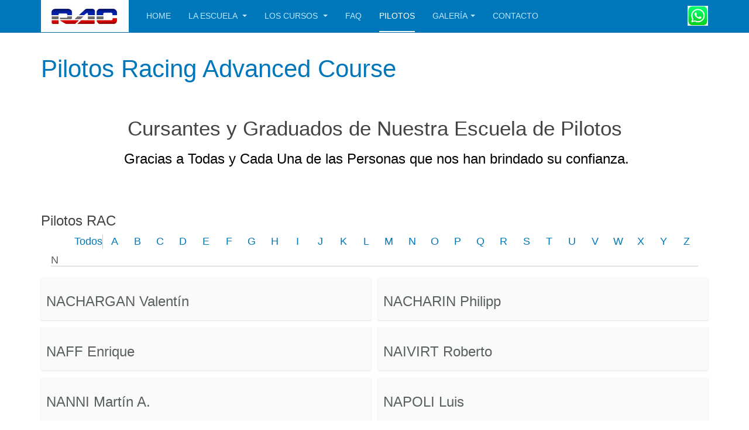

--- FILE ---
content_type: text/html; charset=utf-8
request_url: https://jbianchirac.com.ar/index.php/pilotos-graduados?lastletter=N
body_size: 7185
content:

<!DOCTYPE html>
<html lang="es-es" dir="ltr"
	  class='com_content view-article itemid-1657 j31 mm-hover '>
<head>
<!-- Global site tag (gtag.js) - Google Analytics -->
<script async src="https://www.googletagmanager.com/gtag/js?id=UA-122483490-1"></script>
<script>
  window.dataLayer = window.dataLayer || [];
  function gtag(){dataLayer.push(arguments);}
  gtag('js', new Date());

  gtag('config', 'UA-122483490-1');
</script>
	<base href="https://jbianchirac.com.ar/index.php/pilotos-graduados" />
	<meta http-equiv="content-type" content="text/html; charset=utf-8" />
	<meta name="keywords" content="curso de pilotos, escuela de pilotos, trackday, track day, punta y taco, escuela pilotos galvez" />
	<meta name="rights" content="Se debe solicitar permisos para el uso de cualquier tipo de contenido." />
	<meta name="author" content="Racing Advanced Course" />
	<meta name="description" content="Pilotos cursantes y graduados de la Escuela de Pilotos de Automovilismo deportivo." />
	<title>Cursantes y Graduados en Nuestra Escuela de Pilotos</title>
	<link href="/templates/purity_iii/favicon.ico" rel="shortcut icon" type="image/vnd.microsoft.icon" />
	<link href="/t3-assets/css/css-4ef7d-31049.css" rel="stylesheet" type="text/css" media="all" />
	<link href="/t3-assets/css/css-75777-30813.css" rel="stylesheet" type="text/css" media="all" />
	<link href="/t3-assets/css/css-970ce-30834.css" rel="stylesheet" type="text/css" media="all" />
	<link href="https://fonts.googleapis.com/icon?family=Material+Icons" rel="stylesheet" type="text/css" />
	<script type="application/json" class="joomla-script-options new">{"csrf.token":"3965cabefc698e95915c26128916a5e5","system.paths":{"root":"","base":""},"joomla.jtext":{"JALL":"Todos"}}</script>
	<script src="/t3-assets/js/js-9955a-31049.js" type="text/javascript"></script>
	<script src="/media/jui/js/jquery.min.js?fb493e99bd2a1c41bf7ec8291c4a8473" type="text/javascript"></script>
	<script src="/t3-assets/js/js-93654-30839.js" type="text/javascript"></script>
	<script type="text/javascript">
var modazModuleTitle="Pilotos RAC";var modazNameHyperlink=0;jQuery(window).on('load',  function() {
				new JCaption('img.caption');
			});jQuery(function($){ initTooltips(); $("body").on("subform-row-add", initTooltips); function initTooltips (event, container) { container = container || document;$(container).find(".hasTooltip").tooltip({"html": true,"container": "body"});} });
	</script>

	
<!-- META FOR IOS & HANDHELD -->
	<meta name="viewport" content="width=device-width, initial-scale=1.0, maximum-scale=1.0, user-scalable=no"/>
	<style type="text/stylesheet">
		@-webkit-viewport   { width: device-width; }
		@-moz-viewport      { width: device-width; }
		@-ms-viewport       { width: device-width; }
		@-o-viewport        { width: device-width; }
		@viewport           { width: device-width; }
	</style>
	<script type="text/javascript">
		//<![CDATA[
		if (navigator.userAgent.match(/IEMobile\/10\.0/)) {
			var msViewportStyle = document.createElement("style");
			msViewportStyle.appendChild(
				document.createTextNode("@-ms-viewport{width:auto!important}")
			);
			document.getElementsByTagName("head")[0].appendChild(msViewportStyle);
		}
		//]]>
	</script>
<meta name="HandheldFriendly" content="true"/>
<meta name="apple-mobile-web-app-capable" content="YES"/>
<!-- //META FOR IOS & HANDHELD -->




<!-- Le HTML5 shim and media query for IE8 support -->
<!--[if lt IE 9]>
<script src="//html5shim.googlecode.com/svn/trunk/html5.js"></script>
<script type="text/javascript" src="/plugins/system/t3/base-bs3/js/respond.min.js"></script>
<![endif]-->

<!-- You can add Google Analytics here or use T3 Injection feature -->

<!--[if lt IE 9]>
<link rel="stylesheet" href="/templates/purity_iii/css/ie8.css" type="text/css" />
<![endif]-->
	</head>

<body>

<div class="t3-wrapper corporate"> <!-- Need this wrapper for off-canvas menu. Remove if you don't use of-canvas -->

	
<!-- MAIN NAVIGATION -->
<header id="t3-mainnav" class="wrap navbar navbar-default navbar-fixed-top t3-mainnav">

	<!-- OFF-CANVAS -->
		<!-- //OFF-CANVAS -->

	<div class="container">

		<!-- NAVBAR HEADER -->
		<div class="navbar-header">

			<!-- LOGO -->
			<div class="logo logo-image">
				<div class="logo-image">
					<a href="/" title="Escuela de Pilotos - Racing Advanced Course">
													<img class="logo-img" src="/images/rac/logo_rac_lucas.jpg" alt="Escuela de Pilotos - Racing Advanced Course" />
						
												
						<span>Escuela de Pilotos - Racing Advanced Course</span>
					</a>
				</div>
			</div>
			<!-- //LOGO -->

											<button type="button" class="navbar-toggle" data-toggle="collapse" data-target=".t3-navbar-collapse">
					<i class="fa fa-bars"></i>
				</button>
			
	    	    <!-- HEAD SEARCH -->
	    <div class="head-search">     
	      

<div class="custom"  >
	<p><a href="https://api.whatsapp.com/send?phone=5491165330413" target="_blank" rel="noopener noreferrer" title="Contacto WhatsApp"><img src="/images/rac/whatsapp.png" alt="whatsapp" width="35" height="34" style="vertical-align: middle; margin-top: 10px;" /></a></p></div>

	    </div>
	    <!-- //HEAD SEARCH -->
	    
		</div>
		<!-- //NAVBAR HEADER -->

		<!-- NAVBAR MAIN -->
				<nav class="t3-navbar-collapse navbar-collapse collapse"></nav>
		
		<nav class="t3-navbar navbar-collapse collapse">
			<div  class="t3-megamenu animate slide"  data-duration="200" data-responsive="true">
<ul itemscope itemtype="http://www.schema.org/SiteNavigationElement" class="nav navbar-nav level0">
<li itemprop='name'  data-id="568" data-level="1">
<a itemprop='url' class=""  href="/index.php"   data-target="#">Home </a>

</li>
<li itemprop='name' class="dropdown mega" data-id="1632" data-level="1">
<a itemprop='url' class=" dropdown-toggle"  href="/index.php/la-escuela"   data-target="#" data-toggle="dropdown">La Escuela <em class="caret"></em></a>

<div class="nav-child dropdown-menu mega-dropdown-menu"  ><div class="mega-dropdown-inner">
<div class="row">
<div class="col-xs-12 mega-col-nav mega-tab" data-width="12" data-groupstyle="mega-tab"><div class="mega-inner">
<ul itemscope itemtype="http://www.schema.org/SiteNavigationElement" class="mega-nav level1">
<li itemprop='name'  data-id="1634" data-level="2">
<a itemprop='url' class=""  href="/index.php/la-escuela/trayectoria-racing-advanced-course"   data-target="#">Trayectoria </a>

</li>
<li itemprop='name'  data-id="1659" data-level="2">
<a itemprop='url' class=""  href="/index.php/la-escuela/objetivo-racing-advanced-course"   data-target="#">Objetivo </a>

</li>
<li itemprop='name'  data-id="1665" data-level="2">
<a itemprop='url' class=""  href="/index.php/la-escuela/diplomas"   data-target="#">Diplomas </a>

</li>
</ul>
</div></div>
</div>
</div></div>
</li>
<li itemprop='name' class="dropdown mega" data-id="1627" data-level="1">
<a itemprop='url' class=" dropdown-toggle"  href="/index.php/escuela-de-pilotos"  title="Cursos conducción Automovilismo Deportivo"   data-target="#" data-toggle="dropdown">Los Cursos <em class="caret"></em></a>

<div class="nav-child dropdown-menu mega-dropdown-menu"  style="width: 220px"  data-width="220"><div class="mega-dropdown-inner">
<div class="row">
<div class="col-xs-12 mega-col-nav" data-width="12"><div class="mega-inner">
<ul itemscope itemtype="http://www.schema.org/SiteNavigationElement" class="mega-nav level1">
<li itemprop='name'  data-id="1628" data-level="2">
<a itemprop='url' class=""  href="/index.php/escuela-de-pilotos/manejo-avanzado"  title="Especialización Automovilismo Deportivo - Racing Advanced Course"   data-target="#">Manejo Avanzado </a>

</li>
<li itemprop='name'  data-id="1689" data-level="2">
<a itemprop='url' class=""  href="/index.php/escuela-de-pilotos/curso-de-turismo-pista"   data-target="#">Turismo Pista </a>

</li>
<li itemprop='name'  data-id="1630" data-level="2">
<a itemprop='url' class=""  href="/index.php/escuela-de-pilotos/curso-de-pilotos"   data-target="#">Curso de Pilotos </a>

</li>
<li itemprop='name'  data-id="1704" data-level="2">
<a itemprop='url' class=""  href="/index.php/escuela-de-pilotos/curso-de-pilotos-intensivo"   data-target="#">Curso de Pilotos Intensivo </a>

</li>
<li itemprop='name'  data-id="1629" data-level="2">
<a itemprop='url' class=""  href="/index.php/escuela-de-pilotos/pilotaje-de-alto-rendimiento"   data-target="#">Entrenamiento Posgrado  </a>

</li>
<li itemprop='name' class="divider" data-id="1666" data-level="2">
<span class=" separator"   data-target="#"> separador</span>

</li>
<li itemprop='name' class="dropdown-submenu mega" data-id="1667" data-level="2">
<a itemprop='url' class=""  href="/index.php/escuela-de-pilotos/informacion-tecnica"   data-target="#">Lo que hay que saber </a>

<div class="nav-child dropdown-menu mega-dropdown-menu"  ><div class="mega-dropdown-inner">
<div class="row">
<div class="col-xs-12 mega-col-nav mega-tab" data-width="12" data-groupstyle="mega-tab"><div class="mega-inner">
<ul itemscope itemtype="http://www.schema.org/SiteNavigationElement" class="mega-nav level2">
<li itemprop='name'  data-id="1668" data-level="3">
<a itemprop='url' class=""  href="/index.php/escuela-de-pilotos/informacion-tecnica/breves-conceptos-de-manejo"   data-target="#">Breves Conceptos </a>

</li>
<li itemprop='name'  data-id="1669" data-level="3">
<a itemprop='url' class=""  href="/index.php/escuela-de-pilotos/informacion-tecnica/transferencias-de-cargas"   data-target="#">Transferencias de cargas </a>

</li>
<li itemprop='name'  data-id="1670" data-level="3">
<a itemprop='url' class=""  href="/index.php/escuela-de-pilotos/informacion-tecnica/actitud-del-automovil"   data-target="#">Actitud del automovil </a>

</li>
<li itemprop='name'  data-id="1671" data-level="3">
<a itemprop='url' class=""  href="/index.php/escuela-de-pilotos/informacion-tecnica/comportamiento-dinamico"   data-target="#">Comportamiento Dinámico </a>

</li>
<li itemprop='name'  data-id="1672" data-level="3">
<a itemprop='url' class=""  href="/index.php/escuela-de-pilotos/informacion-tecnica/trayectorias-efectivas"   data-target="#">Trayectorias Efectivas </a>

</li>
</ul>
</div></div>
</div>
</div></div>
</li>
</ul>
</div></div>
</div>
</div></div>
</li>
<li itemprop='name'  data-id="1674" data-level="1">
<a itemprop='url' class=""  href="/index.php/preguntas-frecuentes"   data-target="#">FAQ </a>

</li>
<li itemprop='name' class="current active" data-id="1657" data-level="1">
<a itemprop='url' class=""  href="/index.php/pilotos-graduados"   data-target="#">Pilotos </a>

</li>
<li itemprop='name' class="dropdown mega" data-id="1639" data-level="1">
<a itemprop='url' class=" dropdown-toggle"  href="#"  title="Imágenes Escuela de Pilotos Racing Advanced Course"   data-target="#" data-toggle="dropdown">Galería<em class="caret"></em></a>

<div class="nav-child dropdown-menu mega-dropdown-menu"  ><div class="mega-dropdown-inner">
<div class="row">
<div class="col-xs-12 mega-col-nav mega-tab" data-width="12" data-groupstyle="mega-tab"><div class="mega-inner">
<ul itemscope itemtype="http://www.schema.org/SiteNavigationElement" class="mega-nav level1">
<li itemprop='name'  data-id="1640" data-level="2">
<a itemprop='url' class=""  href="/index.php/imagenes-escuela-de-pilotos/galeria-jose-valentin-bianchi"   data-target="#">José Valentín Bianchi </a>

</li>
<li itemprop='name'  data-id="1641" data-level="2">
<a itemprop='url' class=""  href="/index.php/imagenes-escuela-de-pilotos/galeria-racing-advanced-course"   data-target="#">Racing Advanced Course </a>

</li>
<li itemprop='name'  data-id="1663" data-level="2">
<a itemprop='url' class=""  href="/index.php/imagenes-escuela-de-pilotos/videos"   data-target="#">Videos </a>

</li>
</ul>
</div></div>
</div>
</div></div>
</li>
<li itemprop='name'  data-id="1631" data-level="1">
<a itemprop='url' class=""  href="/index.php/contacto"  title="Contacto"   data-target="#">Contacto </a>

</li>
</ul>
</div>

		</nav>
    <!-- //NAVBAR MAIN -->

	</div>
</header>
<!-- //MAIN NAVIGATION -->






  


  


	

<div id="t3-mainbody" class="container t3-mainbody">
	<div class="row">

		<!-- MAIN CONTENT -->
		<div id="t3-content" class="t3-content col-xs-12">
						<div id="system-message-container">
	</div>

						

<div class="item-page clearfix">


<!-- Article -->
<article>
	<meta itemprop="inLanguage" content="es-ES" />
	<meta itemprop="url" content="/index.php/pilotos-graduados" />

      
<header class="article-header clearfix">
	<h1 class="article-title" itemprop="headline">
					<a href="/index.php/pilotos-graduados" itemprop="url" title="Pilotos Racing Advanced Course">
				Pilotos Racing Advanced Course</a>
			</h1>

			</header>
    
    
  <!-- Aside -->
    <!-- //Aside -->

  
  
  
	
  
	
	<section class="article-content clearfix">
		<p>&nbsp;</p>
<h2 style="text-align: center;">Cursantes y Graduados de Nuestra Escuela de Pilotos</h2>
<h3 style="text-align: center;"><span style="color: #000000; font-size: 18pt;">&nbsp; Gracias a Todas y Cada Una de las Personas que nos han brindado su confianza.</span>&nbsp;</h3>
<p>&nbsp;</p>
<p>&nbsp;</p>
<p style="text-align: left;">		<div class="moduletable">
							<h3>Pilotos RAC</h3>
						
<div class="modazdirectory" id="modazdirectory">
	<a name="modazdirectory"></a>
									<ul class="modazdirectory__list">
				<li class="modazdirectory__listitem-all">
					<a class="modazdirectory__link" href="https://jbianchirac.com.ar/index.php/pilotos-graduados?lastletter=Todos#modazdirectory" rel="Todos">
						Todos					</a>
				</li>
																					<li class="modazdirectory__listitem"><a class="modazdirectory__link" href="https://jbianchirac.com.ar/index.php/pilotos-graduados?lastletter=A#modazdirectory" rel="A">A</a></li>
																										<li class="modazdirectory__listitem"><a class="modazdirectory__link" href="https://jbianchirac.com.ar/index.php/pilotos-graduados?lastletter=B#modazdirectory" rel="B">B</a></li>
																										<li class="modazdirectory__listitem"><a class="modazdirectory__link" href="https://jbianchirac.com.ar/index.php/pilotos-graduados?lastletter=C#modazdirectory" rel="C">C</a></li>
																										<li class="modazdirectory__listitem"><a class="modazdirectory__link" href="https://jbianchirac.com.ar/index.php/pilotos-graduados?lastletter=D#modazdirectory" rel="D">D</a></li>
																										<li class="modazdirectory__listitem"><a class="modazdirectory__link" href="https://jbianchirac.com.ar/index.php/pilotos-graduados?lastletter=E#modazdirectory" rel="E">E</a></li>
																										<li class="modazdirectory__listitem"><a class="modazdirectory__link" href="https://jbianchirac.com.ar/index.php/pilotos-graduados?lastletter=F#modazdirectory" rel="F">F</a></li>
																										<li class="modazdirectory__listitem"><a class="modazdirectory__link" href="https://jbianchirac.com.ar/index.php/pilotos-graduados?lastletter=G#modazdirectory" rel="G">G</a></li>
																										<li class="modazdirectory__listitem"><a class="modazdirectory__link" href="https://jbianchirac.com.ar/index.php/pilotos-graduados?lastletter=H#modazdirectory" rel="H">H</a></li>
																										<li class="modazdirectory__listitem"><a class="modazdirectory__link" href="https://jbianchirac.com.ar/index.php/pilotos-graduados?lastletter=I#modazdirectory" rel="I">I</a></li>
																										<li class="modazdirectory__listitem"><a class="modazdirectory__link" href="https://jbianchirac.com.ar/index.php/pilotos-graduados?lastletter=J#modazdirectory" rel="J">J</a></li>
																										<li class="modazdirectory__listitem"><a class="modazdirectory__link" href="https://jbianchirac.com.ar/index.php/pilotos-graduados?lastletter=K#modazdirectory" rel="K">K</a></li>
																										<li class="modazdirectory__listitem"><a class="modazdirectory__link" href="https://jbianchirac.com.ar/index.php/pilotos-graduados?lastletter=L#modazdirectory" rel="L">L</a></li>
																										<li class="modazdirectory__listitem"><a class="modazdirectory__link" href="https://jbianchirac.com.ar/index.php/pilotos-graduados?lastletter=M#modazdirectory" rel="M">M</a></li>
																										<li class="modazdirectory__listitem selected"><a class="modazdirectory__link" href="https://jbianchirac.com.ar/index.php/pilotos-graduados?lastletter=N#modazdirectory" rel="N">N</a></li>
																										<li class="modazdirectory__listitem"><a class="modazdirectory__link" href="https://jbianchirac.com.ar/index.php/pilotos-graduados?lastletter=O#modazdirectory" rel="O">O</a></li>
																										<li class="modazdirectory__listitem"><a class="modazdirectory__link" href="https://jbianchirac.com.ar/index.php/pilotos-graduados?lastletter=P#modazdirectory" rel="P">P</a></li>
																										<li class="modazdirectory__listitem"><a class="modazdirectory__link" href="https://jbianchirac.com.ar/index.php/pilotos-graduados?lastletter=Q#modazdirectory" rel="Q">Q</a></li>
																										<li class="modazdirectory__listitem"><a class="modazdirectory__link" href="https://jbianchirac.com.ar/index.php/pilotos-graduados?lastletter=R#modazdirectory" rel="R">R</a></li>
																										<li class="modazdirectory__listitem"><a class="modazdirectory__link" href="https://jbianchirac.com.ar/index.php/pilotos-graduados?lastletter=S#modazdirectory" rel="S">S</a></li>
																										<li class="modazdirectory__listitem"><a class="modazdirectory__link" href="https://jbianchirac.com.ar/index.php/pilotos-graduados?lastletter=T#modazdirectory" rel="T">T</a></li>
																										<li class="modazdirectory__listitem"><a class="modazdirectory__link" href="https://jbianchirac.com.ar/index.php/pilotos-graduados?lastletter=U#modazdirectory" rel="U">U</a></li>
																										<li class="modazdirectory__listitem"><a class="modazdirectory__link" href="https://jbianchirac.com.ar/index.php/pilotos-graduados?lastletter=V#modazdirectory" rel="V">V</a></li>
																										<li class="modazdirectory__listitem"><a class="modazdirectory__link" href="https://jbianchirac.com.ar/index.php/pilotos-graduados?lastletter=W#modazdirectory" rel="W">W</a></li>
																										<li class="modazdirectory__listitem"><a class="modazdirectory__link" href="https://jbianchirac.com.ar/index.php/pilotos-graduados?lastletter=X#modazdirectory" rel="X">X</a></li>
																										<li class="modazdirectory__listitem"><a class="modazdirectory__link" href="https://jbianchirac.com.ar/index.php/pilotos-graduados?lastletter=Y#modazdirectory" rel="Y">Y</a></li>
																										<li class="modazdirectory__listitem"><a class="modazdirectory__link" href="https://jbianchirac.com.ar/index.php/pilotos-graduados?lastletter=Z#modazdirectory" rel="Z">Z</a></li>
												</ul>
				
		<form name="modazdirectory__form" class="modazdirectory__form" method="post">
			<select name="modazdirectory__select" id="modazdirectory__select">
				<option value="">Primer nombre</option>
				<option value="https://jbianchirac.com.ar/index.php/pilotos-graduados?lastletter=Todos#modazdirectory">Todos</option>
																										<option value="https://jbianchirac.com.ar/index.php/pilotos-graduados?lastletter=A#modazdirectory">A</option>
																							<option value="https://jbianchirac.com.ar/index.php/pilotos-graduados?lastletter=B#modazdirectory">B</option>
																							<option value="https://jbianchirac.com.ar/index.php/pilotos-graduados?lastletter=C#modazdirectory">C</option>
																							<option value="https://jbianchirac.com.ar/index.php/pilotos-graduados?lastletter=D#modazdirectory">D</option>
																							<option value="https://jbianchirac.com.ar/index.php/pilotos-graduados?lastletter=E#modazdirectory">E</option>
																							<option value="https://jbianchirac.com.ar/index.php/pilotos-graduados?lastletter=F#modazdirectory">F</option>
																							<option value="https://jbianchirac.com.ar/index.php/pilotos-graduados?lastletter=G#modazdirectory">G</option>
																							<option value="https://jbianchirac.com.ar/index.php/pilotos-graduados?lastletter=H#modazdirectory">H</option>
																							<option value="https://jbianchirac.com.ar/index.php/pilotos-graduados?lastletter=I#modazdirectory">I</option>
																							<option value="https://jbianchirac.com.ar/index.php/pilotos-graduados?lastletter=J#modazdirectory">J</option>
																							<option value="https://jbianchirac.com.ar/index.php/pilotos-graduados?lastletter=K#modazdirectory">K</option>
																							<option value="https://jbianchirac.com.ar/index.php/pilotos-graduados?lastletter=L#modazdirectory">L</option>
																							<option value="https://jbianchirac.com.ar/index.php/pilotos-graduados?lastletter=M#modazdirectory">M</option>
																							<option value="https://jbianchirac.com.ar/index.php/pilotos-graduados?lastletter=N#modazdirectory">N</option>
																							<option value="https://jbianchirac.com.ar/index.php/pilotos-graduados?lastletter=O#modazdirectory">O</option>
																							<option value="https://jbianchirac.com.ar/index.php/pilotos-graduados?lastletter=P#modazdirectory">P</option>
																							<option value="https://jbianchirac.com.ar/index.php/pilotos-graduados?lastletter=Q#modazdirectory">Q</option>
																							<option value="https://jbianchirac.com.ar/index.php/pilotos-graduados?lastletter=R#modazdirectory">R</option>
																							<option value="https://jbianchirac.com.ar/index.php/pilotos-graduados?lastletter=S#modazdirectory">S</option>
																							<option value="https://jbianchirac.com.ar/index.php/pilotos-graduados?lastletter=T#modazdirectory">T</option>
																							<option value="https://jbianchirac.com.ar/index.php/pilotos-graduados?lastletter=U#modazdirectory">U</option>
																							<option value="https://jbianchirac.com.ar/index.php/pilotos-graduados?lastletter=V#modazdirectory">V</option>
																							<option value="https://jbianchirac.com.ar/index.php/pilotos-graduados?lastletter=W#modazdirectory">W</option>
																							<option value="https://jbianchirac.com.ar/index.php/pilotos-graduados?lastletter=X#modazdirectory">X</option>
																							<option value="https://jbianchirac.com.ar/index.php/pilotos-graduados?lastletter=Y#modazdirectory">Y</option>
																							<option value="https://jbianchirac.com.ar/index.php/pilotos-graduados?lastletter=Z#modazdirectory">Z</option>
																							</select>
			<noscript><input type="submit" name="modazdirectory__submit" id="modazdirectory__submit" value="Submit" /></noscript>
			<input type="hidden" name="3965cabefc698e95915c26128916a5e5" value="1" />		</form>
		
    								<h3 class="modazdirectory__heading">N</h3>
					
		<div class="modazdirectory__results">
        		
				<div class="modazdirectory__result modazdirectory__layout-misc_off">
                    
                    <div>
                        												<h3>NACHARGAN Valentín</h3>
						                        
                        
                        
                        <p></p>
						
						
                                                
                                                
                                                
                        
                                                
                        
												
                                            </div>
                </div> <!-- .modazdirectory__result -->
            	
				<div class="modazdirectory__result modazdirectory__layout-misc_off">
                    
                    <div>
                        												<h3>NACHARIN Philipp</h3>
						                        
                        
                        
                        <p></p>
						
						
                                                
                                                
                                                
                        
                                                
                        
												
                                            </div>
                </div> <!-- .modazdirectory__result -->
            	
				<div class="modazdirectory__result modazdirectory__layout-misc_off">
                    
                    <div>
                        												<h3>NAFF Enrique</h3>
						                        
                        
                        
                        <p></p>
						
						
                                                
                                                
                                                
                        
                                                
                        
												
                                            </div>
                </div> <!-- .modazdirectory__result -->
            	
				<div class="modazdirectory__result modazdirectory__layout-misc_off">
                    
                    <div>
                        												<h3>NAIVIRT Roberto</h3>
						                        
                        
                        
                        <p></p>
						
						
                                                
                                                
                                                
                        
                                                
                        
												
                                            </div>
                </div> <!-- .modazdirectory__result -->
            	
				<div class="modazdirectory__result modazdirectory__layout-misc_off">
                    
                    <div>
                        												<h3>NANNI Martín A.</h3>
						                        
                        
                        
                        <p></p>
						
						
                                                
                                                
                                                
                        
                                                
                        
												
                                            </div>
                </div> <!-- .modazdirectory__result -->
            	
				<div class="modazdirectory__result modazdirectory__layout-misc_off">
                    
                    <div>
                        												<h3>NAPOLI Luis</h3>
						                        
                        
                        
                        <p></p>
						
						
                                                
                                                
                                                
                        
                                                
                        
												
                                            </div>
                </div> <!-- .modazdirectory__result -->
            	
				<div class="modazdirectory__result modazdirectory__layout-misc_off">
                    
                    <div>
                        												<h3>NAPOLITANO "Pappo" N.</h3>
						                        
                        
                        
                        <p></p>
						
						
                                                
                                                
                                                
                        
                                                
                        
												
                                            </div>
                </div> <!-- .modazdirectory__result -->
            	
				<div class="modazdirectory__result modazdirectory__layout-misc_off">
                    
                    <div>
                        												<h3>NAREDO Mariano</h3>
						                        
                        
                        
                        <p></p>
						
						
                                                
                                                
                                                
                        
                                                
                        
												
                                            </div>
                </div> <!-- .modazdirectory__result -->
            	
				<div class="modazdirectory__result modazdirectory__layout-misc_off">
                    
                    <div>
                        												<h3>NARVAEZ Hugo</h3>
						                        
                        
                        
                        <p></p>
						
						
                                                
                                                
                                                
                        
                                                
                        
												
                                            </div>
                </div> <!-- .modazdirectory__result -->
            	
				<div class="modazdirectory__result modazdirectory__layout-misc_off">
                    
                    <div>
                        												<h3>NASTASIA Pablo J.</h3>
						                        
                        
                        
                        <p></p>
						
						
                                                
                                                
                                                
                        
                                                
                        
												
                                            </div>
                </div> <!-- .modazdirectory__result -->
            	
				<div class="modazdirectory__result modazdirectory__layout-misc_off">
                    
                    <div>
                        												<h3>NATALE Eduardo</h3>
						                        
                        
                        
                        <p></p>
						
						
                                                
                                                
                                                
                        
                                                
                        
												
                                            </div>
                </div> <!-- .modazdirectory__result -->
            	
				<div class="modazdirectory__result modazdirectory__layout-misc_off">
                    
                    <div>
                        												<h3>NATALE Luca M.</h3>
						                        
                        
                        
                        <p></p>
						
						
                                                
                                                
                                                
                        
                                                
                        
												
                                            </div>
                </div> <!-- .modazdirectory__result -->
            	
				<div class="modazdirectory__result modazdirectory__layout-misc_off">
                    
                    <div>
                        												<h3>NAVARRO Federico</h3>
						                        
                        
                        
                        <p></p>
						
						
                                                
                                                
                                                
                        
                                                
                        
												
                                            </div>
                </div> <!-- .modazdirectory__result -->
            	
				<div class="modazdirectory__result modazdirectory__layout-misc_off">
                    
                    <div>
                        												<h3>NAVARRO GRAU H.Alberto</h3>
						                        
                        
                        
                        <p></p>
						
						
                                                
                                                
                                                
                        
                                                
                        
												
                                            </div>
                </div> <!-- .modazdirectory__result -->
            	
				<div class="modazdirectory__result modazdirectory__layout-misc_off">
                    
                    <div>
                        												<h3>NAVARRO Juán</h3>
						                        
                        
                        
                        <p></p>
						
						
                                                
                                                
                                                
                        
                                                
                        
												
                                            </div>
                </div> <!-- .modazdirectory__result -->
            	
				<div class="modazdirectory__result modazdirectory__layout-misc_off">
                    
                    <div>
                        												<h3>NAVILLI  Luciano</h3>
						                        
                        
                        
                        <p></p>
						
						
                                                
                                                
                                                
                        
                                                
                        
												
                                            </div>
                </div> <!-- .modazdirectory__result -->
            	
				<div class="modazdirectory__result modazdirectory__layout-misc_off">
                    
                    <div>
                        												<h3>NEALE Bill</h3>
						                        
                        
                        
                        <p></p>
						
						
                                                
                                                
                                                
                        
                                                
                        
												
                                            </div>
                </div> <!-- .modazdirectory__result -->
            	
				<div class="modazdirectory__result modazdirectory__layout-misc_off">
                    
                    <div>
                        												<h3>NEALE Nelda</h3>
						                        
                        
                        
                        <p></p>
						
						
                                                
                                                
                                                
                        
                                                
                        
												
                                            </div>
                </div> <!-- .modazdirectory__result -->
            	
				<div class="modazdirectory__result modazdirectory__layout-misc_off">
                    
                    <div>
                        												<h3>NEFA Daniel</h3>
						                        
                        
                        
                        <p></p>
						
						
                                                
                                                
                                                
                        
                                                
                        
												
                                            </div>
                </div> <!-- .modazdirectory__result -->
            	
				<div class="modazdirectory__result modazdirectory__layout-misc_off">
                    
                    <div>
                        												<h3>NE GRO Ramiro</h3>
						                        
                        
                        
                        <p></p>
						
						
                                                
                                                
                                                
                        
                                                
                        
												
                                            </div>
                </div> <!-- .modazdirectory__result -->
            	
				<div class="modazdirectory__result modazdirectory__layout-misc_off">
                    
                    <div>
                        												<h3>NEHMAD Erza E.</h3>
						                        
                        
                        
                        <p></p>
						
						
                                                
                                                
                                                
                        
                                                
                        
												
                                            </div>
                </div> <!-- .modazdirectory__result -->
            	
				<div class="modazdirectory__result modazdirectory__layout-misc_off">
                    
                    <div>
                        												<h3>NERINI Carlos S.</h3>
						                        
                        
                        
                        <p></p>
						
						
                                                
                                                
                                                
                        
                                                
                        
												
                                            </div>
                </div> <!-- .modazdirectory__result -->
            	
				<div class="modazdirectory__result modazdirectory__layout-misc_off">
                    
                    <div>
                        												<h3>NESSI Tomás</h3>
						                        
                        
                        
                        <p></p>
						
						
                                                
                                                
                                                
                        
                                                
                        
												
                                            </div>
                </div> <!-- .modazdirectory__result -->
            	
				<div class="modazdirectory__result modazdirectory__layout-misc_off">
                    
                    <div>
                        												<h3>NEUMAN Matheu</h3>
						                        
                        
                        
                        <p></p>
						
						
                                                
                                                
                                                
                        
                                                
                        
												
                                            </div>
                </div> <!-- .modazdirectory__result -->
            	
				<div class="modazdirectory__result modazdirectory__layout-misc_off">
                    
                    <div>
                        												<h3>NEUMANN Andrés</h3>
						                        
                        
                        
                        <p></p>
						
						
                                                
                                                
                                                
                        
                                                
                        
												
                                            </div>
                </div> <!-- .modazdirectory__result -->
            	
				<div class="modazdirectory__result modazdirectory__layout-misc_off">
                    
                    <div>
                        												<h3>NEVO Guy</h3>
						                        
                        
                        
                        <p></p>
						
						
                                                
                                                
                                                
                        
                                                
                        
												
                                            </div>
                </div> <!-- .modazdirectory__result -->
            	
				<div class="modazdirectory__result modazdirectory__layout-misc_off">
                    
                    <div>
                        												<h3>NICORA Carlos H.</h3>
						                        
                        
                        
                        <p></p>
						
						
                                                
                                                
                                                
                        
                                                
                        
												
                                            </div>
                </div> <!-- .modazdirectory__result -->
            	
				<div class="modazdirectory__result modazdirectory__layout-misc_off">
                    
                    <div>
                        												<h3>NIETO Enzo</h3>
						                        
                        
                        
                        <p></p>
						
						
                                                
                                                
                                                
                        
                                                
                        
												
                                            </div>
                </div> <!-- .modazdirectory__result -->
            	
				<div class="modazdirectory__result modazdirectory__layout-misc_off">
                    
                    <div>
                        												<h3>NISTAL Pablo</h3>
						                        
                        
                        
                        <p></p>
						
						
                                                
                                                
                                                
                        
                                                
                        
												
                                            </div>
                </div> <!-- .modazdirectory__result -->
            	
				<div class="modazdirectory__result modazdirectory__layout-misc_off">
                    
                    <div>
                        												<h3>NISTAL Sergio</h3>
						                        
                        
                        
                        <p></p>
						
						
                                                
                                                
                                                
                        
                                                
                        
												
                                            </div>
                </div> <!-- .modazdirectory__result -->
            	
				<div class="modazdirectory__result modazdirectory__layout-misc_off">
                    
                    <div>
                        												<h3>NOBARU Ariel</h3>
						                        
                        
                        
                        <p></p>
						
						
                                                
                                                
                                                
                        
                                                
                        
												
                                            </div>
                </div> <!-- .modazdirectory__result -->
            	
				<div class="modazdirectory__result modazdirectory__layout-misc_off">
                    
                    <div>
                        												<h3>NOBLE Mauricio H.</h3>
						                        
                        
                        
                        <p></p>
						
						
                                                
                                                
                                                
                        
                                                
                        
												
                                            </div>
                </div> <!-- .modazdirectory__result -->
            	
				<div class="modazdirectory__result modazdirectory__layout-misc_off">
                    
                    <div>
                        												<h3>NOGUES Gustavo.</h3>
						                        
                        
                        
                        <p></p>
						
						
                                                
                                                
                                                
                        
                                                
                        
												
                                            </div>
                </div> <!-- .modazdirectory__result -->
            	
				<div class="modazdirectory__result modazdirectory__layout-misc_off">
                    
                    <div>
                        												<h3>NOLLAS Fernando</h3>
						                        
                        
                        
                        <p></p>
						
						
                                                
                                                
                                                
                        
                                                
                        
												
                                            </div>
                </div> <!-- .modazdirectory__result -->
            	
				<div class="modazdirectory__result modazdirectory__layout-misc_off">
                    
                    <div>
                        												<h3>NORIEGA Oscar</h3>
						                        
                        
                        
                        <p></p>
						
						
                                                
                                                
                                                
                        
                                                
                        
												
                                            </div>
                </div> <!-- .modazdirectory__result -->
            	
				<div class="modazdirectory__result modazdirectory__layout-misc_off">
                    
                    <div>
                        												<h3>NOVAK Alejandro</h3>
						                        
                        
                        
                        <p></p>
						
						
                                                
                                                
                                                
                        
                                                
                        
												
                                            </div>
                </div> <!-- .modazdirectory__result -->
            	
				<div class="modazdirectory__result modazdirectory__layout-misc_off">
                    
                    <div>
                        												<h3>NOVICK Ariel</h3>
						                        
                        
                        
                        <p></p>
						
						
                                                
                                                
                                                
                        
                                                
                        
												
                                            </div>
                </div> <!-- .modazdirectory__result -->
            	
				<div class="modazdirectory__result modazdirectory__layout-misc_off">
                    
                    <div>
                        												<h3>NOVILLO Franco</h3>
						                        
                        
                        
                        <p></p>
						
						
                                                
                                                
                                                
                        
                                                
                        
												
                                            </div>
                </div> <!-- .modazdirectory__result -->
            	
				<div class="modazdirectory__result modazdirectory__layout-misc_off">
                    
                    <div>
                        												<h3>NOVILLO Gabriel</h3>
						                        
                        
                        
                        <p></p>
						
						
                                                
                                                
                                                
                        
                                                
                        
												
                                            </div>
                </div> <!-- .modazdirectory__result -->
            	
				<div class="modazdirectory__result modazdirectory__layout-misc_off">
                    
                    <div>
                        												<h3>NOVION BOISIER Maurice</h3>
						                        
                        
                        
                        <p></p>
						
						
                                                
                                                
                                                
                        
                                                
                        
												
                                            </div>
                </div> <!-- .modazdirectory__result -->
            	
				<div class="modazdirectory__result modazdirectory__layout-misc_off">
                    
                    <div>
                        												<h3>NUÑEZ Emiliano</h3>
						                        
                        
                        
                        <p></p>
						
						
                                                
                                                
                                                
                        
                                                
                        
												
                                            </div>
                </div> <!-- .modazdirectory__result -->
            		</div> <!-- .modazdirectory__results -->
	
	<nav class="modazdirectory__pagination">
			</nav>
	
	
</div>		</div>
	</p> 	</section>
  
  <!-- footer -->
    <!-- //footer -->

	
	
	</article>
<!-- //Article -->


</div>


		</div>
		<!-- //MAIN CONTENT -->

	</div>
</div> 


  


  


	
<!-- BACK TOP TOP BUTTON -->
<div id="back-to-top" data-spy="affix" data-offset-top="300" class="back-to-top hidden-xs hidden-sm affix-top">
  <button class="btn btn-primary" title="Back to Top"><i class="fa fa-caret-up"></i></button>
</div>
<script type="text/javascript">
(function($) {
	// Back to top
	$('#back-to-top').on('click', function(){
		$("html, body").animate({scrollTop: 0}, 500);
		return false;
	});
    $(window).load(function(){
        // hide button to top if the document height not greater than window height*2;using window load for more accurate calculate.    
        if ((parseInt($(window).height())*2)>(parseInt($(document).height()))) {
            $('#back-to-top').hide();
        } 
    });
})(jQuery);
</script>
<!-- BACK TO TOP BUTTON -->

<!-- FOOTER -->
<footer id="t3-footer" class="wrap t3-footer">

	
	<section class="t3-copyright">
		<div class="container">
			<div class="row">
				<div class="col-md-12 copyright ">
					
<ol class="breadcrumb ">
	<li class="active">Está aquí: &#160;</li><li><a href="/index.php" class="pathway">Home</a><span class="divider"><img src="/templates/purity_iii/images/system/arrow.png" alt="" /></span></li><li><span>Pilotos</span></li></ol>


<div class="custom"  >
	<p>&nbsp;</p>
<p><strong>RAC ESCUELA DE PILOTOS</strong></p>
<p>Copyright © 2019 - Todos los derechos reservados.</p>
<p>&nbsp;</p></div>

          <small>
            <a href="http://twitter.github.io/bootstrap/" title="Bootstrap by Twitter" target="_blank">Bootstrap</a> is a front-end framework of Twitter, Inc. Code licensed under <a href="https://github.com/twbs/bootstrap/blob/master/LICENSE" title="MIT License" target="_blank">MIT License.</a>
          </small>
          <small>
            <a href="http://fortawesome.github.io/Font-Awesome/" target="_blank">Font Awesome</a> font licensed under <a href="http://scripts.sil.org/OFL">SIL OFL 1.1</a>.
          </small>
				</div>
							</div>
		</div>
	</section>

</footer>
<!-- //FOOTER -->

</div>


</body>
</html>

--- FILE ---
content_type: application/javascript
request_url: https://jbianchirac.com.ar/t3-assets/js/js-9955a-31049.js
body_size: 14973
content:


/*===============================
/media/system/js/core.js
================================================================================*/;
Joomla=window.Joomla||{},Joomla.editors=Joomla.editors||{},Joomla.editors.instances=Joomla.editors.instances||{},function(e,t){"use strict";e.submitform=function(e,o,n){o||(o=t.getElementById("adminForm")),e&&(o.task.value=e),o.noValidate=!n,n?o.hasAttribute("novalidate")&&o.removeAttribute("novalidate"):o.setAttribute("novalidate","");var r=t.createElement("input");r.style.display="none",r.type="submit",o.appendChild(r).click(),o.removeChild(r)},e.submitbutton=function(t){e.submitform(t)},e.Text={strings:{},_:function(t,o){var n=e.getOptions("joomla.jtext");return n&&(this.load(n),e.loadOptions({"joomla.jtext":null})),o=void 0===o?"":o,t=t.toUpperCase(),void 0!==this.strings[t]?this.strings[t]:o},load:function(e){for(var t in e)e.hasOwnProperty(t)&&(this.strings[t.toUpperCase()]=e[t]);return this}},e.JText=e.Text,e.optionsStorage=e.optionsStorage||null,e.getOptions=function(t,o){return e.optionsStorage||e.loadOptions(),void 0!==e.optionsStorage[t]?e.optionsStorage[t]:o},e.loadOptions=function(o){if(!o){for(var n,r,a,i=t.querySelectorAll(".joomla-script-options.new"),s=0,l=0,d=i.length;l<d;l++)n=(r=i[l]).text||r.textContent,(a=JSON.parse(n))&&(e.loadOptions(a),s++),r.className=r.className.replace(" new"," loaded");if(s)return}if(e.optionsStorage){if(o)for(var c in o)o.hasOwnProperty(c)&&(e.optionsStorage[c]=o[c])}else e.optionsStorage=o||{}},e.replaceTokens=function(e){if(/^[0-9A-F]{32}$/i.test(e)){var o,n,r,a=t.getElementsByTagName("input");for(o=0,r=a.length;o<r;o++)"hidden"==(n=a[o]).type&&"1"==n.value&&32==n.name.length&&(n.name=e)}},e.isEmail=function(e){console.warn("Joomla.isEmail() is deprecated, use the formvalidator instead");return/^[\w.!#$%&‚Äô*+\/=?^`{|}~-]+@[a-z0-9-]+(?:\.[a-z0-9-]{2,})+$/i.test(e)},e.checkAll=function(e,t){if(!e.form)return!1;t=t||"cb";var o,n,r,a=0;for(o=0,r=e.form.elements.length;o<r;o++)(n=e.form.elements[o]).type==e.type&&0===n.id.indexOf(t)&&(n.checked=e.checked,a+=n.checked?1:0);return e.form.boxchecked&&(e.form.boxchecked.value=a),!0},e.renderMessages=function(o){e.removeMessages();var n,r,a,i,s,l,d,c=t.getElementById("system-message-container");for(n in o)if(o.hasOwnProperty(n)){r=o[n],a=t.createElement("div"),d="notice"===n?"alert-info":"alert-"+n,d="message"===n?"alert-success":d,d="error"===n?"alert-error alert-danger":d,a.className="alert "+d;var u=t.createElement("button");for(u.setAttribute("type","button"),u.setAttribute("data-dismiss","alert"),u.className="close",u.innerHTML="×",a.appendChild(u),void 0!==e.JText._(n)&&((i=t.createElement("h4")).className="alert-heading",i.innerHTML=e.JText._(n),a.appendChild(i)),s=r.length-1;s>=0;s--)(l=t.createElement("div")).innerHTML=r[s],a.appendChild(l);c.appendChild(a)}},e.removeMessages=function(){for(var e=t.getElementById("system-message-container");e.firstChild;)e.removeChild(e.firstChild);e.style.display="none",e.offsetHeight,e.style.display=""},e.ajaxErrorsMessages=function(t,o,n){var r={};if("parsererror"===o){for(var a=t.responseText.trim(),i=[],s=a.length-1;s>=0;s--)i.unshift(["&#",a[s].charCodeAt(),";"].join(""));a=i.join(""),r.error=[e.JText._("JLIB_JS_AJAX_ERROR_PARSE").replace("%s",a)]}else"nocontent"===o?r.error=[e.JText._("JLIB_JS_AJAX_ERROR_NO_CONTENT")]:"timeout"===o?r.error=[e.JText._("JLIB_JS_AJAX_ERROR_TIMEOUT")]:"abort"===o?r.error=[e.JText._("JLIB_JS_AJAX_ERROR_CONNECTION_ABORT")]:t.responseJSON&&t.responseJSON.message?r.error=[e.JText._("JLIB_JS_AJAX_ERROR_OTHER").replace("%s",t.status)+" <em>"+t.responseJSON.message+"</em>"]:t.statusText?r.error=[e.JText._("JLIB_JS_AJAX_ERROR_OTHER").replace("%s",t.status)+" <em>"+t.statusText+"</em>"]:r.error=[e.JText._("JLIB_JS_AJAX_ERROR_OTHER").replace("%s",t.status)];return r},e.isChecked=function(e,o){if(void 0===o&&(o=t.getElementById("adminForm")),o.boxchecked.value=e?parseInt(o.boxchecked.value)+1:parseInt(o.boxchecked.value)-1,o.elements["checkall-toggle"]){var n,r,a,i=!0;for(n=0,a=o.elements.length;n<a;n++)if("checkbox"==(r=o.elements[n]).type&&"checkall-toggle"!=r.name&&!r.checked){i=!1;break}o.elements["checkall-toggle"].checked=i}},e.popupWindow=function(e,t,o,n,r){var a=(screen.width-o)/2,i="height="+n+",width="+o+",top="+(screen.height-n)/2+",left="+a+",scrollbars="+r+",resizable";window.open(e,t,i).window.focus()},e.tableOrdering=function(o,n,r,a){void 0===a&&(a=t.getElementById("adminForm")),a.filter_order.value=o,a.filter_order_Dir.value=n,e.submitform(r,a)},window.writeDynaList=function(e,o,n,r,a,i){console.warn("window.writeDynaList() is deprecated without a replacement!");for(var s=t.createElement("select"),l=e.split(" "),d=0;d<l.length;d++){var c=l[d].split("=");"on"!==c[0].trim().substr(0,2).toLowerCase()&&"href"!==c[0].trim().toLowerCase()&&s.setAttribute(c[0],c[1].replace(/\"/g,""))}var u,m,p,h=n==r;for(u=0;u<o.length;u++)if((p=o[u])[0]==n){m=h?a==p[1]:0===u;var f=t.createElement("option");f.setAttribute("value",p[1]),f.innerText=p[2],m&&f.setAttribute("selected","selected"),s.appendChild(f)}i?i.appendChild(s):t.body.appendChild(s)},window.changeDynaList=function(e,o,n,r,a){console.warn("window.changeDynaList() is deprecated without a replacement!");for(var i,s,l,d,c=t.adminForm[e],u=n==r;c.firstChild;)c.removeChild(c.firstChild);i=0;for(s in o)o.hasOwnProperty(s)&&(l=o[s])[0]==n&&((d=new Option).value=l[1],d.text=l[2],(u&&a==d.value||!u&&0===i)&&(d.selected=!0),c.options[i++]=d);c.length=i},window.radioGetCheckedValue=function(e){if(console.warn("window.radioGetCheckedValue() is deprecated without a replacement!"),!e)return"";var t,o=e.length;if(void 0===o)return e.checked?e.value:"";for(t=0;t<o;t++)if(e[t].checked)return e[t].value;return""},window.getSelectedValue=function(e,o){console.warn("window.getSelectedValue() is deprecated without a replacement!");var n=t[e][o],r=n.selectedIndex;return null!==r&&r>-1?n.options[r].value:null},window.listItemTask=function(t,o){return console.warn("window.listItemTask() is deprecated use Joomla.listItemTask() instead"),e.listItemTask(t,o)},e.listItemTask=function(e,o){var n,r=t.adminForm,a=0,i=r[e];if(!i)return!1;for(;n=r["cb"+a];)n.checked=!1,a++;return i.checked=!0,r.boxchecked.value=1,window.submitform(o),!1},window.submitbutton=function(t){console.warn("window.submitbutton() is deprecated use Joomla.submitbutton() instead"),e.submitbutton(t)},window.submitform=function(t){console.warn("window.submitform() is deprecated use Joomla.submitform() instead"),e.submitform(t)},window.saveorder=function(e,t){console.warn("window.saveorder() is deprecated without a replacement!"),window.checkAll_button(e,t)},window.checkAll_button=function(o,n){var r,a;for(console.warn("window.checkAll_button() is deprecated without a replacement!"),n=n||"saveorder",r=0;r<=o;r++){if(!(a=t.adminForm["cb"+r]))return void alert("You cannot change the order of items, as an item in the list is `Checked Out`");a.checked=!0}e.submitform(n)},e.loadingLayer=function(o,n){if(o=o||"show",n=n||t.body,"load"===o){var r=(e.getOptions("system.paths")||{}).root||"",a=t.createElement("div");a.id="loading-logo",a.style.position="fixed",a.style.top="0",a.style.left="0",a.style.width="100%",a.style.height="100%",a.style.opacity="0.8",a.style.filter="alpha(opacity=80)",a.style.overflow="hidden",a.style["z-index"]="10000",a.style.display="none",a.style["background-color"]="#fff",a.style["background-image"]='url("'+r+'/media/jui/images/ajax-loader.gif")',a.style["background-position"]="center",a.style["background-repeat"]="no-repeat",a.style["background-attachment"]="fixed",n.appendChild(a)}else t.getElementById("loading-logo")||e.loadingLayer("load",n),t.getElementById("loading-logo").style.display="show"==o?"block":"none";return t.getElementById("loading-logo")},e.extend=function(e,t){for(var o in t)t.hasOwnProperty(o)&&(e[o]=t[o]);return e},e.request=function(t){(t=e.extend({url:"",method:"GET",data:null,perform:!0},t)).method=t.data?"POST":t.method.toUpperCase();try{var o=window.XMLHttpRequest?new XMLHttpRequest:new ActiveXObject("MSXML2.XMLHTTP.3.0");if(o.open(t.method,t.url,!0),o.setRequestHeader("X-Requested-With","XMLHttpRequest"),o.setRequestHeader("X-Ajax-Engine","Joomla!"),"POST"===t.method){var n=e.getOptions("csrf.token","");n&&o.setRequestHeader("X-CSRF-Token",n),t.headers&&t.headers["Content-Type"]||o.setRequestHeader("Content-Type","application/x-www-form-urlencoded")}if(t.headers)for(var r in t.headers)t.headers.hasOwnProperty(r)&&o.setRequestHeader(r,t.headers[r]);if(o.onreadystatechange=function(){4===o.readyState&&(200===o.status?t.onSuccess&&t.onSuccess.call(window,o.responseText,o):t.onError&&t.onError.call(window,o))},t.perform){if(t.onBefore&&!1===t.onBefore.call(window,o))return o;o.send(t.data)}}catch(e){return window.console&&console.log(e),!1}return o}}(Joomla,document);


/*===============================
/modules/mod_azdirectory/assets/modazdirectory.js
================================================================================*/;
document.addEventListener("DOMContentLoaded",function(){azTriggerSelect(),azTriggerClick(),azModal(),azPagination()});var azPagination=function(){for(var e=document.querySelectorAll(".modazdirectory__pagination a"),t=0;t<e.length;t++)e[t].addEventListener("click",function(e){e.preventDefault();var t=new URLSearchParams(e.target.href),a="All";t.get("lastletter")&&(a=t.get("lastletter"));var o=t.get("start");azRequest(a,o),document.getElementById("modazdirectory").scrollIntoView()})},azPush=function(e){if(window.history&&history.pushState){var t="?lastletter="+e+"#modazdirectory";history.pushState(e,"",t)}},azTriggerClick=function(){for(var e=document.querySelectorAll(".modazdirectory__link"),t=0;t<e.length;t++)e[t].addEventListener("click",function(e){e.preventDefault();var t=this.rel;azRequest(t),azPush(t)})},azTriggerSelect=function(){var e=document.getElementById("modazdirectory__select");void 0!==e&&null!=e&&e.addEventListener("change",function(e){var t,a=e.target.selectedIndex,o=e.target.options;t=0==o[a].index?o[1].text:o[a].text,azRequest(t),azPush(t)})},azSelectDefault=function(e){for(var t=document.getElementById("modazdirectory__select"),a=0;a<t.options.length;a++)t.options[a].text==e&&(t.options[a].selected=!0)};window.addEventListener("popstate",function(e){null!==e.state&&azRequest(e.state)});var azRequest=function(e,t){t=t||"0","All"==e&&(e=Joomla.JText._("JALL"));var a="?option=com_ajax&module=azdirectory&method=getContacts&data[letter]="+e+"&data[start]="+t+"&data[title]="+encodeURIComponent(modazModuleTitle)+"&format=json";fetch(a).then(function(e){return e.ok?e.text():Promise.reject(e)}).then(function(t){document.getElementById("modazdirectory").innerHTML=t,azSelectDefault(e)}).then(azEmailCloak).then(azTriggerSelect).then(azTriggerClick).then(azModal).then(azPagination).catch(function(e){console.warn(e)})},azEmailCloak=function(){for(var e,t,a=document.getElementById("modazdirectory").querySelectorAll("script"),o=0;o<a.length;o++)e=a[o],(t=document.createElement("script")).type=e.type,e.innerHTML?t.innerHTML=e.innerHTML:t.src=e.src,t.async=!1,e.replaceWith(t)},azModal=function(){if(0!=modazNameHyperlink){var e=modazModalStyle.displayFormat;"plain"!=e&&"tabs"!=e||jQuery('.modazdirectory__results a[data-toggle="modal"]').on("click",function(e){var t=jQuery(e.currentTarget).data("remote");return jQuery("#modazdirectory__modal").modal("show").find("#modazdirectory__modal-body").load(t),!1}),"sliders"==e&&jQuery('.modazdirectory__results a[data-toggle="modal"]').on("click",function(e){var t=jQuery(e.currentTarget).data("remote");return jQuery("#modazdirectory__modal").on("shown.bs.modal",function(){jQuery("#modazdirectory__modal-body").load(t,function(){jQuery("#slide-contact").attr("id","modazdirectory__slide-contact"),jQuery("#modazdirectory__modal .accordion-toggle").each(function(){jQuery(this).on("click",function(){var e=jQuery(this).parent().parent().next();return e.hasClass("in")?e.removeClass("in"):e.addClass("in"),!1})})})}).modal(),!1}),jQuery("[data-dismiss]").on("click",function(){jQuery("#modazdirectory__modal-body").html('<div class="modal-spinner"></div>')})}};


/*===============================
/modules/mod_azdirectory/assets/svgxuse.min.js
================================================================================*/;
/*!
 * @copyright Copyright (c) 2016 IcoMoon.io
 * @license   Licensed under MIT license
 *            See https://github.com/Keyamoon/svgxuse
 * @version   1.1.23
 */
(function(){if(window&&window.addEventListener){var e=Object.create(null),l,r,d=function(){clearTimeout(r);r=setTimeout(l,100)},p=function(){},t=function(){var g;window.addEventListener("resize",d,!1);window.addEventListener("orientationchange",d,!1);window.MutationObserver?(g=new MutationObserver(d),g.observe(document.documentElement,{childList:!0,subtree:!0,attributes:!0}),p=function(){try{g.disconnect(),window.removeEventListener("resize",d,!1),window.removeEventListener("orientationchange",d,
!1)}catch(m){}}):(document.documentElement.addEventListener("DOMSubtreeModified",d,!1),p=function(){document.documentElement.removeEventListener("DOMSubtreeModified",d,!1);window.removeEventListener("resize",d,!1);window.removeEventListener("orientationchange",d,!1)})},u=function(g){function e(a){var c;void 0!==a.protocol?c=a:(c=document.createElement("a"),c.href=a);return c.protocol.replace(/:/g,"")+c.host}var d,n;window.XMLHttpRequest&&(d=new XMLHttpRequest,n=e(location),g=e(g),d=void 0===d.withCredentials&&
""!==g&&g!==n?XDomainRequest||void 0:XMLHttpRequest);return d};l=function(){function d(){--q;0===q&&(p(),t())}function m(a){return function(){!0!==e[a.base]&&a.useEl.setAttributeNS("http://www.w3.org/1999/xlink","xlink:href","#"+a.hash)}}function l(a){return function(){var c=document.body,b=document.createElement("x");a.onload=null;b.innerHTML=a.responseText;if(b=b.getElementsByTagName("svg")[0])b.setAttribute("aria-hidden","true"),b.style.position="absolute",b.style.width=0,b.style.height=0,b.style.overflow=
"hidden",c.insertBefore(b,c.firstChild);d()}}function n(a){return function(){a.onerror=null;a.ontimeout=null;d()}}var a,c,f,h,q=0,b,k;p();k=document.getElementsByTagName("use");for(h=0;h<k.length;h+=1){try{c=k[h].getBoundingClientRect()}catch(v){c=!1}f=(a=k[h].getAttributeNS("http://www.w3.org/1999/xlink","href"))&&a.split?a.split("#"):["",""];a=f[0];f=f[1];b=c&&0===c.left&&0===c.right&&0===c.top&&0===c.bottom;c&&0===c.width&&0===c.height&&!b?a.length&&(b=e[a],!0!==b&&setTimeout(m({useEl:k[h],base:a,
hash:f}),0),void 0===b&&(f=u(a),void 0!==f&&(b=new f,e[a]=b,b.onload=l(b),b.onerror=n(b),b.ontimeout=n(b),b.open("GET",a),b.send(),q+=1))):b?a.length&&e[a]&&m({useEl:k[h],base:a,hash:f})():void 0===e[a]?e[a]=!0:e[a].onload&&(e[a].abort(),delete e[a].onload,e[a]=!0)}k="";q+=1;d()};window.addEventListener("load",function m(){window.removeEventListener("load",m,!1);r=setTimeout(l,0)},!1)}})();